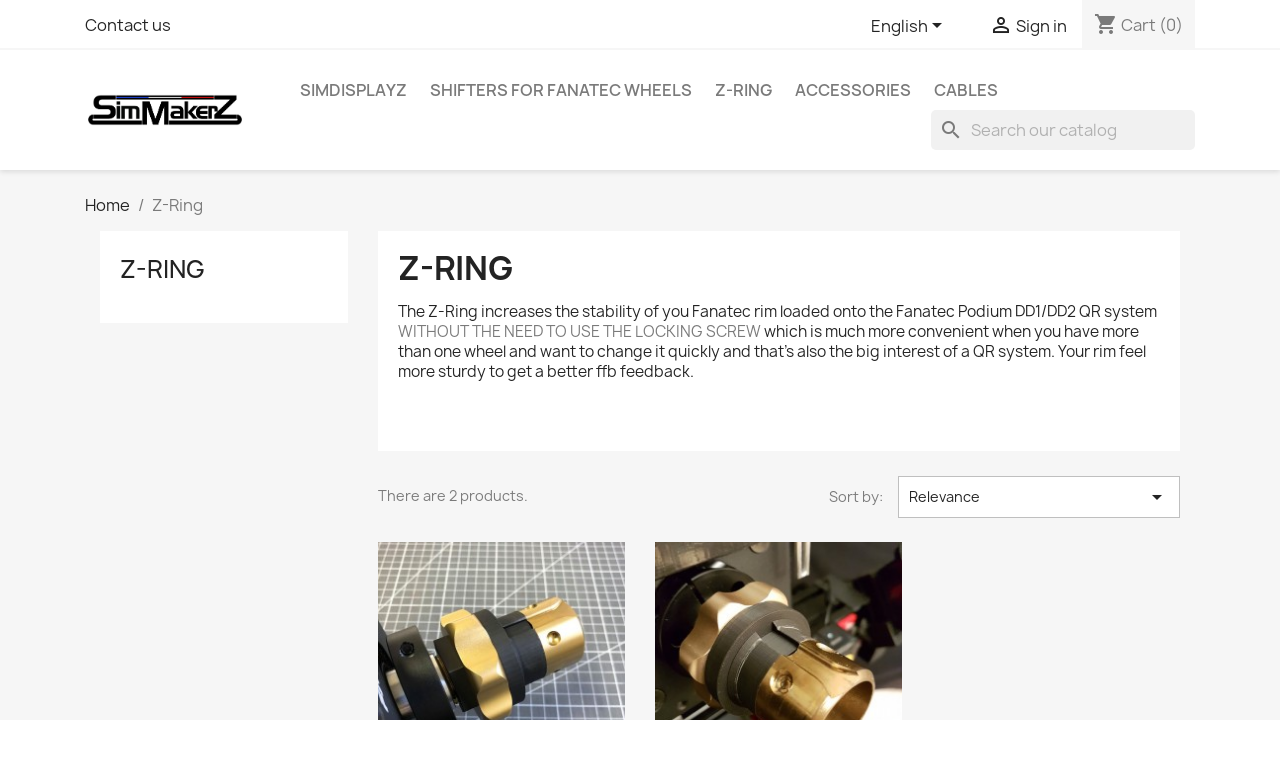

--- FILE ---
content_type: text/html; charset=utf-8
request_url: https://www.simmakerz.com/en/10-z-ring
body_size: 7320
content:
<!doctype html>
<html lang="en-US">

  <head>
    
      
  <meta charset="utf-8">


  <meta http-equiv="x-ua-compatible" content="ie=edge">



  <title>Z-Ring</title>
  
    
  
  <meta name="description" content="The Z-Ring increases the stability of you Fanatec rim loaded onto the Fanatec Podium DD1/DD2 QR system WITHOUT THE NEED TO USE THE LOCKING SCREW which is much more convenient when you have more than one wheel and want to change it quickly and that’s also the big interest of a QR system. Your rim feel more sturdy to get a better ffb feedback.">
  <meta name="keywords" content="">
        <link rel="canonical" href="https://www.simmakerz.com/en/10-z-ring">
    
          <link rel="alternate" href="https://www.simmakerz.com/fr/10-z-ring" hreflang="fr">
          <link rel="alternate" href="https://www.simmakerz.com/en/10-z-ring" hreflang="en-us">
      
  
  
    <script type="application/ld+json">
  {
    "@context": "https://schema.org",
    "@type": "Organization",
    "name" : "SimMakerZ",
    "url" : "https://www.simmakerz.com/en/",
          "logo": {
        "@type": "ImageObject",
        "url":"https://www.simmakerz.com/img/prestashop-logo-1628011677.jpg"
      }
      }
</script>

<script type="application/ld+json">
  {
    "@context": "https://schema.org",
    "@type": "WebPage",
    "isPartOf": {
      "@type": "WebSite",
      "url":  "https://www.simmakerz.com/en/",
      "name": "SimMakerZ"
    },
    "name": "Z-Ring",
    "url":  "https://www.simmakerz.com/en/10-z-ring"
  }
</script>


  <script type="application/ld+json">
    {
      "@context": "https://schema.org",
      "@type": "BreadcrumbList",
      "itemListElement": [
                  {
            "@type": "ListItem",
            "position": 1,
            "name": "Home",
            "item": "https://www.simmakerz.com/en/"
          },                  {
            "@type": "ListItem",
            "position": 2,
            "name": "Z-Ring",
            "item": "https://www.simmakerz.com/en/10-z-ring"
          }              ]
    }
  </script>
  
  
  
  <script type="application/ld+json">
  {
    "@context": "https://schema.org",
    "@type": "ItemList",
    "itemListElement": [
          {
        "@type": "ListItem",
        "position": 1,
        "name": "Z-Ring V15 1mm deeper",
        "url": "https://www.simmakerz.com/en/accueil/31-z-ring.html"
      },          {
        "@type": "ListItem",
        "position": 2,
        "name": "Z-Ring V14b 1mm deeper",
        "url": "https://www.simmakerz.com/en/z-ring/29-z-ring.html"
      }        ]
  }
</script>

  
  
    
  

  
    <meta property="og:title" content="Z-Ring" />
    <meta property="og:description" content="The Z-Ring increases the stability of you Fanatec rim loaded onto the Fanatec Podium DD1/DD2 QR system WITHOUT THE NEED TO USE THE LOCKING SCREW which is much more convenient when you have more than one wheel and want to change it quickly and that’s also the big interest of a QR system. Your rim feel more sturdy to get a better ffb feedback." />
    <meta property="og:url" content="https://www.simmakerz.com/en/10-z-ring" />
    <meta property="og:site_name" content="SimMakerZ" />
    <meta property="og:type" content="website" />    



  <meta name="viewport" content="width=device-width, initial-scale=1">



  <link rel="icon" type="image/vnd.microsoft.icon" href="https://www.simmakerz.com/img/favicon.ico?1628011967">
  <link rel="shortcut icon" type="image/x-icon" href="https://www.simmakerz.com/img/favicon.ico?1628011967">



    <link rel="stylesheet" href="https://www.simmakerz.com/themes/classic/assets/css/theme.css" type="text/css" media="all">
  <link rel="stylesheet" href="https://www.simmakerz.com/modules/ps_socialfollow/views/css/ps_socialfollow.css" type="text/css" media="all">
  <link rel="stylesheet" href="https://www.simmakerz.com/modules/paypal/views/css/paypal_fo.css" type="text/css" media="all">
  <link rel="stylesheet" href="https://www.simmakerz.com/modules/ps_searchbar/ps_searchbar.css" type="text/css" media="all">
  <link rel="stylesheet" href="https://www.simmakerz.com/modules/ps_facetedsearch/views/dist/front.css" type="text/css" media="all">
  <link rel="stylesheet" href="https://www.simmakerz.com/js/jquery/ui/themes/base/minified/jquery-ui.min.css" type="text/css" media="all">
  <link rel="stylesheet" href="https://www.simmakerz.com/js/jquery/ui/themes/base/minified/jquery.ui.theme.min.css" type="text/css" media="all">
  <link rel="stylesheet" href="https://www.simmakerz.com/modules/ps_imageslider/css/homeslider.css" type="text/css" media="all">




  

  <script type="text/javascript">
        var prestashop = {"cart":{"products":[],"totals":{"total":{"type":"total","label":"Total","amount":0,"value":"\u20ac0.00"},"total_including_tax":{"type":"total","label":"Total (tax incl.)","amount":0,"value":"\u20ac0.00"},"total_excluding_tax":{"type":"total","label":"Total (tax excl.)","amount":0,"value":"\u20ac0.00"}},"subtotals":{"products":{"type":"products","label":"Subtotal","amount":0,"value":"\u20ac0.00"},"discounts":null,"shipping":{"type":"shipping","label":"Shipping","amount":0,"value":""},"tax":null},"products_count":0,"summary_string":"0 items","vouchers":{"allowed":1,"added":[]},"discounts":[],"minimalPurchase":0,"minimalPurchaseRequired":""},"currency":{"id":1,"name":"Euro","iso_code":"EUR","iso_code_num":"978","sign":"\u20ac"},"customer":{"lastname":null,"firstname":null,"email":null,"birthday":null,"newsletter":null,"newsletter_date_add":null,"optin":null,"website":null,"company":null,"siret":null,"ape":null,"is_logged":false,"gender":{"type":null,"name":null},"addresses":[]},"language":{"name":"English","iso_code":"en","locale":"en-US","language_code":"en-us","is_rtl":"0","date_format_lite":"m\/d\/Y","date_format_full":"m\/d\/Y H:i:s","id":2},"page":{"title":"","canonical":"https:\/\/www.simmakerz.com\/en\/10-z-ring","meta":{"title":"Z-Ring","description":"The Z-Ring increases the stability of you Fanatec rim loaded onto the Fanatec Podium DD1\/DD2 QR system WITHOUT THE NEED TO USE THE LOCKING SCREW which is much more convenient when you have more than one wheel and want to change it quickly and that\u2019s also the big interest of a QR system. Your rim feel more sturdy to get a better ffb feedback.","keywords":"","robots":"index"},"page_name":"category","body_classes":{"lang-en":true,"lang-rtl":false,"country-FR":true,"currency-EUR":true,"layout-left-column":true,"page-category":true,"tax-display-enabled":true,"category-id-10":true,"category-Z-Ring":true,"category-id-parent-2":true,"category-depth-level-2":true},"admin_notifications":[]},"shop":{"name":"SimMakerZ","logo":"https:\/\/www.simmakerz.com\/img\/prestashop-logo-1628011677.jpg","stores_icon":"https:\/\/www.simmakerz.com\/img\/logo_stores.png","favicon":"https:\/\/www.simmakerz.com\/img\/favicon.ico"},"urls":{"base_url":"https:\/\/www.simmakerz.com\/","current_url":"https:\/\/www.simmakerz.com\/en\/10-z-ring","shop_domain_url":"https:\/\/www.simmakerz.com","img_ps_url":"https:\/\/www.simmakerz.com\/img\/","img_cat_url":"https:\/\/www.simmakerz.com\/img\/c\/","img_lang_url":"https:\/\/www.simmakerz.com\/img\/l\/","img_prod_url":"https:\/\/www.simmakerz.com\/img\/p\/","img_manu_url":"https:\/\/www.simmakerz.com\/img\/m\/","img_sup_url":"https:\/\/www.simmakerz.com\/img\/su\/","img_ship_url":"https:\/\/www.simmakerz.com\/img\/s\/","img_store_url":"https:\/\/www.simmakerz.com\/img\/st\/","img_col_url":"https:\/\/www.simmakerz.com\/img\/co\/","img_url":"https:\/\/www.simmakerz.com\/themes\/classic\/assets\/img\/","css_url":"https:\/\/www.simmakerz.com\/themes\/classic\/assets\/css\/","js_url":"https:\/\/www.simmakerz.com\/themes\/classic\/assets\/js\/","pic_url":"https:\/\/www.simmakerz.com\/upload\/","pages":{"address":"https:\/\/www.simmakerz.com\/en\/address","addresses":"https:\/\/www.simmakerz.com\/en\/addresses","authentication":"https:\/\/www.simmakerz.com\/en\/login","cart":"https:\/\/www.simmakerz.com\/en\/cart","category":"https:\/\/www.simmakerz.com\/en\/index.php?controller=category","cms":"https:\/\/www.simmakerz.com\/en\/index.php?controller=cms","contact":"https:\/\/www.simmakerz.com\/en\/contact-us","discount":"https:\/\/www.simmakerz.com\/en\/discount","guest_tracking":"https:\/\/www.simmakerz.com\/en\/guest-tracking","history":"https:\/\/www.simmakerz.com\/en\/order-history","identity":"https:\/\/www.simmakerz.com\/en\/identity","index":"https:\/\/www.simmakerz.com\/en\/","my_account":"https:\/\/www.simmakerz.com\/en\/my-account","order_confirmation":"https:\/\/www.simmakerz.com\/en\/order-confirmation","order_detail":"https:\/\/www.simmakerz.com\/en\/index.php?controller=order-detail","order_follow":"https:\/\/www.simmakerz.com\/en\/order-follow","order":"https:\/\/www.simmakerz.com\/en\/order","order_return":"https:\/\/www.simmakerz.com\/en\/index.php?controller=order-return","order_slip":"https:\/\/www.simmakerz.com\/en\/credit-slip","pagenotfound":"https:\/\/www.simmakerz.com\/en\/page-not-found","password":"https:\/\/www.simmakerz.com\/en\/password-recovery","pdf_invoice":"https:\/\/www.simmakerz.com\/en\/index.php?controller=pdf-invoice","pdf_order_return":"https:\/\/www.simmakerz.com\/en\/index.php?controller=pdf-order-return","pdf_order_slip":"https:\/\/www.simmakerz.com\/en\/index.php?controller=pdf-order-slip","prices_drop":"https:\/\/www.simmakerz.com\/en\/prices-drop","product":"https:\/\/www.simmakerz.com\/en\/index.php?controller=product","search":"https:\/\/www.simmakerz.com\/en\/search","sitemap":"https:\/\/www.simmakerz.com\/en\/Sitemap","stores":"https:\/\/www.simmakerz.com\/en\/stores","supplier":"https:\/\/www.simmakerz.com\/en\/supplier","register":"https:\/\/www.simmakerz.com\/en\/login?create_account=1","order_login":"https:\/\/www.simmakerz.com\/en\/order?login=1"},"alternative_langs":{"fr":"https:\/\/www.simmakerz.com\/fr\/10-z-ring","en-us":"https:\/\/www.simmakerz.com\/en\/10-z-ring"},"theme_assets":"\/themes\/classic\/assets\/","actions":{"logout":"https:\/\/www.simmakerz.com\/en\/?mylogout="},"no_picture_image":{"bySize":{"small_default":{"url":"https:\/\/www.simmakerz.com\/img\/p\/en-default-small_default.jpg","width":98,"height":98},"cart_default":{"url":"https:\/\/www.simmakerz.com\/img\/p\/en-default-cart_default.jpg","width":125,"height":125},"home_default":{"url":"https:\/\/www.simmakerz.com\/img\/p\/en-default-home_default.jpg","width":250,"height":250},"medium_default":{"url":"https:\/\/www.simmakerz.com\/img\/p\/en-default-medium_default.jpg","width":452,"height":452},"large_default":{"url":"https:\/\/www.simmakerz.com\/img\/p\/en-default-large_default.jpg","width":800,"height":800}},"small":{"url":"https:\/\/www.simmakerz.com\/img\/p\/en-default-small_default.jpg","width":98,"height":98},"medium":{"url":"https:\/\/www.simmakerz.com\/img\/p\/en-default-home_default.jpg","width":250,"height":250},"large":{"url":"https:\/\/www.simmakerz.com\/img\/p\/en-default-large_default.jpg","width":800,"height":800},"legend":""}},"configuration":{"display_taxes_label":true,"display_prices_tax_incl":true,"is_catalog":false,"show_prices":true,"opt_in":{"partner":true},"quantity_discount":{"type":"discount","label":"Unit discount"},"voucher_enabled":1,"return_enabled":0},"field_required":[],"breadcrumb":{"links":[{"title":"Home","url":"https:\/\/www.simmakerz.com\/en\/"},{"title":"Z-Ring","url":"https:\/\/www.simmakerz.com\/en\/10-z-ring"}],"count":2},"link":{"protocol_link":"https:\/\/","protocol_content":"https:\/\/"},"time":1768771380,"static_token":"fbf8c31ba1e6d1a747c6dc6ab92daebd","token":"7b3bc40814aa0162e0036751831ba55d","debug":false};
        var psemailsubscription_subscription = "https:\/\/www.simmakerz.com\/en\/module\/ps_emailsubscription\/subscription";
      </script>



  



    
  </head>

  <body id="category" class="lang-en country-fr currency-eur layout-left-column page-category tax-display-enabled category-id-10 category-z-ring category-id-parent-2 category-depth-level-2">

    
      
    

    <main>
      
              

      <header id="header">
        
          
  <div class="header-banner">
    
  </div>



  <nav class="header-nav">
    <div class="container">
      <div class="row">
        <div class="hidden-sm-down">
          <div class="col-md-5 col-xs-12">
            <div id="_desktop_contact_link">
  <div id="contact-link">
          <a href="https://www.simmakerz.com/en/contact-us">Contact us</a>
      </div>
</div>

          </div>
          <div class="col-md-7 right-nav">
              <div id="_desktop_language_selector">
  <div class="language-selector-wrapper">
    <span id="language-selector-label" class="hidden-md-up">Language:</span>
    <div class="language-selector dropdown js-dropdown">
      <button data-toggle="dropdown" class="hidden-sm-down btn-unstyle" aria-haspopup="true" aria-expanded="false" aria-label="Language dropdown">
        <span class="expand-more">English</span>
        <i class="material-icons expand-more">&#xE5C5;</i>
      </button>
      <ul class="dropdown-menu hidden-sm-down" aria-labelledby="language-selector-label">
                  <li >
            <a href="https://www.simmakerz.com/fr/10-z-ring" class="dropdown-item" data-iso-code="fr">Français</a>
          </li>
                  <li  class="current" >
            <a href="https://www.simmakerz.com/en/10-z-ring" class="dropdown-item" data-iso-code="en">English</a>
          </li>
              </ul>
      <select class="link hidden-md-up" aria-labelledby="language-selector-label">
                  <option value="https://www.simmakerz.com/fr/10-z-ring" data-iso-code="fr">
            Français
          </option>
                  <option value="https://www.simmakerz.com/en/10-z-ring" selected="selected" data-iso-code="en">
            English
          </option>
              </select>
    </div>
  </div>
</div>
<div id="_desktop_user_info">
  <div class="user-info">
          <a
        href="https://www.simmakerz.com/en/my-account"
        title="Log in to your customer account"
        rel="nofollow"
      >
        <i class="material-icons">&#xE7FF;</i>
        <span class="hidden-sm-down">Sign in</span>
      </a>
      </div>
</div>
<div id="_desktop_cart">
  <div class="blockcart cart-preview inactive" data-refresh-url="//www.simmakerz.com/en/module/ps_shoppingcart/ajax">
    <div class="header">
              <i class="material-icons shopping-cart" aria-hidden="true">shopping_cart</i>
        <span class="hidden-sm-down">Cart</span>
        <span class="cart-products-count">(0)</span>
          </div>
  </div>
</div>

          </div>
        </div>
        <div class="hidden-md-up text-sm-center mobile">
          <div class="float-xs-left" id="menu-icon">
            <i class="material-icons d-inline">&#xE5D2;</i>
          </div>
          <div class="float-xs-right" id="_mobile_cart"></div>
          <div class="float-xs-right" id="_mobile_user_info"></div>
          <div class="top-logo" id="_mobile_logo"></div>
          <div class="clearfix"></div>
        </div>
      </div>
    </div>
  </nav>



  <div class="header-top">
    <div class="container">
       <div class="row">
        <div class="col-md-2 hidden-sm-down" id="_desktop_logo">
                                    
  <a href="https://www.simmakerz.com/en/">
    <img
      class="logo img-fluid"
      src="https://www.simmakerz.com/img/prestashop-logo-1628011677.jpg"
      alt="SimMakerZ"
      width="834"
      height="167">
  </a>

                              </div>
        <div class="header-top-right col-md-10 col-sm-12 position-static">
          

<div class="menu js-top-menu position-static hidden-sm-down" id="_desktop_top_menu">
    
          <ul class="top-menu" id="top-menu" data-depth="0">
                    <li class="category" id="category-13">
                          <a
                class="dropdown-item"
                href="https://www.simmakerz.com/en/13-simdisplayz" data-depth="0"
                              >
                                SimDisplayZ
              </a>
                          </li>
                    <li class="category" id="category-3">
                          <a
                class="dropdown-item"
                href="https://www.simmakerz.com/en/3-shifters-for-fanatec-wheels" data-depth="0"
                              >
                                                                      <span class="float-xs-right hidden-md-up">
                    <span data-target="#top_sub_menu_6041" data-toggle="collapse" class="navbar-toggler collapse-icons">
                      <i class="material-icons add">&#xE313;</i>
                      <i class="material-icons remove">&#xE316;</i>
                    </span>
                  </span>
                                Shifters for Fanatec Wheels
              </a>
                            <div  class="popover sub-menu js-sub-menu collapse" id="top_sub_menu_6041">
                
          <ul class="top-menu"  data-depth="1">
                    <li class="category" id="category-11">
                          <a
                class="dropdown-item dropdown-submenu"
                href="https://www.simmakerz.com/en/11-simshifterz-hybrid-series" data-depth="1"
                              >
                                SimShifterZ Hybrid Series
              </a>
                          </li>
                    <li class="category" id="category-4">
                          <a
                class="dropdown-item dropdown-submenu"
                href="https://www.simmakerz.com/en/4-formula-wheels" data-depth="1"
                              >
                                Formula Wheels
              </a>
                          </li>
                    <li class="category" id="category-5">
                          <a
                class="dropdown-item dropdown-submenu"
                href="https://www.simmakerz.com/en/5-gt-gt3-wheels" data-depth="1"
                              >
                                GT &amp; GT3 Wheels
              </a>
                          </li>
              </ul>
    
              </div>
                          </li>
                    <li class="category current " id="category-10">
                          <a
                class="dropdown-item"
                href="https://www.simmakerz.com/en/10-z-ring" data-depth="0"
                              >
                                Z-Ring
              </a>
                          </li>
                    <li class="category" id="category-9">
                          <a
                class="dropdown-item"
                href="https://www.simmakerz.com/en/9-accessories" data-depth="0"
                              >
                                Accessories
              </a>
                          </li>
                    <li class="category" id="category-12">
                          <a
                class="dropdown-item"
                href="https://www.simmakerz.com/en/12-cables" data-depth="0"
                              >
                                Cables
              </a>
                          </li>
              </ul>
    
    <div class="clearfix"></div>
</div>
<div id="search_widget" class="search-widgets" data-search-controller-url="//www.simmakerz.com/en/search">
  <form method="get" action="//www.simmakerz.com/en/search">
    <input type="hidden" name="controller" value="search">
    <i class="material-icons search" aria-hidden="true">search</i>
    <input type="text" name="s" value="" placeholder="Search our catalog" aria-label="Search">
    <i class="material-icons clear" aria-hidden="true">clear</i>
  </form>
</div>

        </div>
      </div>
      <div id="mobile_top_menu_wrapper" class="row hidden-md-up" style="display:none;">
        <div class="js-top-menu mobile" id="_mobile_top_menu"></div>
        <div class="js-top-menu-bottom">
          <div id="_mobile_currency_selector"></div>
          <div id="_mobile_language_selector"></div>
          <div id="_mobile_contact_link"></div>
        </div>
      </div>
    </div>
  </div>
  

        
      </header>

      <section id="wrapper">
        
          
<aside id="notifications">
  <div class="container">
    
    
    
      </div>
</aside>
        

        
        <div class="container">
          
            <nav data-depth="2" class="breadcrumb hidden-sm-down">
  <ol>
    
              
          <li>
                          <a href="https://www.simmakerz.com/en/"><span>Home</span></a>
                      </li>
        
              
          <li>
                          <span>Z-Ring</span>
                      </li>
        
          
  </ol>
</nav>
          

          
            <div id="left-column" class="col-xs-12 col-sm-4 col-md-3">
                              

<div class="block-categories">
  <ul class="category-top-menu">
    <li><a class="text-uppercase h6" href="https://www.simmakerz.com/en/10-z-ring">Z-Ring</a></li>
    <li>
  </li>
  </ul>
</div>
<div id="search_filters_wrapper" class="hidden-sm-down">
  <div id="search_filter_controls" class="hidden-md-up">
      <span id="_mobile_search_filters_clear_all"></span>
      <button class="btn btn-secondary ok">
        <i class="material-icons rtl-no-flip">&#xE876;</i>
        OK
      </button>
  </div>
  
</div>

                          </div>
          

          
  <div id="content-wrapper" class="js-content-wrapper left-column col-xs-12 col-sm-8 col-md-9">
    
    
  <section id="main">

    
    <div id="js-product-list-header">
            <div class="block-category card card-block">
            <h1 class="h1">Z-Ring</h1>
            <div class="block-category-inner">
                                    <div id="category-description" class="text-muted"><p>The Z-Ring increases the stability of you Fanatec rim loaded onto the Fanatec Podium DD1/DD2 QR system <strong>WITHOUT THE NEED TO USE THE LOCKING SCREW</strong> which is much more convenient when you have more than one wheel and want to change it quickly and that’s also the big interest of a QR system. Your rim feel more sturdy to get a better ffb feedback.</p></div>
                                            </div>
        </div>
    </div>


    
          
    
    

    <section id="products">
      
        
          <div id="js-product-list-top" class="row products-selection">
  <div class="col-md-6 hidden-sm-down total-products">
          <p>There are 2 products.</p>
      </div>
  <div class="col-md-6">
    <div class="row sort-by-row">

      
        <span class="col-sm-3 col-md-3 hidden-sm-down sort-by">Sort by:</span>
<div class="col-sm-12 col-xs-12 col-md-9 products-sort-order dropdown">
  <button
    class="btn-unstyle select-title"
    rel="nofollow"
    data-toggle="dropdown"
    aria-label="Sort by selection"
    aria-haspopup="true"
    aria-expanded="false">
    Relevance    <i class="material-icons float-xs-right">&#xE5C5;</i>
  </button>
  <div class="dropdown-menu">
          <a
        rel="nofollow"
        href="https://www.simmakerz.com/en/10-z-ring?order=product.sales.desc"
        class="select-list js-search-link"
      >
        Sales, highest to lowest
      </a>
          <a
        rel="nofollow"
        href="https://www.simmakerz.com/en/10-z-ring?order=product.position.asc"
        class="select-list current js-search-link"
      >
        Relevance
      </a>
          <a
        rel="nofollow"
        href="https://www.simmakerz.com/en/10-z-ring?order=product.name.asc"
        class="select-list js-search-link"
      >
        Name, A to Z
      </a>
          <a
        rel="nofollow"
        href="https://www.simmakerz.com/en/10-z-ring?order=product.name.desc"
        class="select-list js-search-link"
      >
        Name, Z to A
      </a>
          <a
        rel="nofollow"
        href="https://www.simmakerz.com/en/10-z-ring?order=product.price.asc"
        class="select-list js-search-link"
      >
        Price, low to high
      </a>
          <a
        rel="nofollow"
        href="https://www.simmakerz.com/en/10-z-ring?order=product.price.desc"
        class="select-list js-search-link"
      >
        Price, high to low
      </a>
          <a
        rel="nofollow"
        href="https://www.simmakerz.com/en/10-z-ring?order=product.reference.asc"
        class="select-list js-search-link"
      >
        Reference, A to Z
      </a>
          <a
        rel="nofollow"
        href="https://www.simmakerz.com/en/10-z-ring?order=product.reference.desc"
        class="select-list js-search-link"
      >
        Reference, Z to A
      </a>
      </div>
</div>
      

          </div>
  </div>
  <div class="col-sm-12 hidden-md-up text-sm-center showing">
    Showing 1-2 of 2 item(s)
  </div>
</div>
        

        
          <div class="hidden-sm-down">
            <section id="js-active-search-filters" class="hide">
  
    <p class="h6 hidden-xs-up">Active filters</p>
  

  </section>

          </div>
        

        
          <div id="js-product-list">
  
<div class="products row">
            
<div class="js-product product col-xs-12 col-sm-6 col-xl-4">
  <article class="product-miniature js-product-miniature" data-id-product="31" data-id-product-attribute="0">
    <div class="thumbnail-container">
      <div class="thumbnail-top">
        
                      <a href="https://www.simmakerz.com/en/accueil/31-z-ring.html" class="thumbnail product-thumbnail">
              <img
                src="https://www.simmakerz.com/69-home_default/z-ring.jpg"
                alt="Z-Ring V15 1mm deeper"
                loading="lazy"
                data-full-size-image-url="https://www.simmakerz.com/69-large_default/z-ring.jpg"
                width="250"
                height="250"
              />
            </a>
                  

        <div class="highlighted-informations no-variants">
          
            <a class="quick-view js-quick-view" href="#" data-link-action="quickview">
              <i class="material-icons search">&#xE8B6;</i> Quick view
            </a>
          

          
                      
        </div>
      </div>

      <div class="product-description">
        
                      <h2 class="h3 product-title"><a href="https://www.simmakerz.com/en/accueil/31-z-ring.html" content="https://www.simmakerz.com/en/accueil/31-z-ring.html">Z-Ring V15 1mm deeper</a></h2>
                  

        
                      <div class="product-price-and-shipping">
              
              

              <span class="price" aria-label="Price">
                                                  €12.00
                              </span>

              

              
            </div>
                  

        
          
        
      </div>

      
    <ul class="product-flags js-product-flags">
            </ul>

    </div>
  </article>
</div>

            
<div class="js-product product col-xs-12 col-sm-6 col-xl-4">
  <article class="product-miniature js-product-miniature" data-id-product="29" data-id-product-attribute="0">
    <div class="thumbnail-container">
      <div class="thumbnail-top">
        
                      <a href="https://www.simmakerz.com/en/z-ring/29-z-ring.html" class="thumbnail product-thumbnail">
              <img
                src="https://www.simmakerz.com/60-home_default/z-ring.jpg"
                alt="Z-Ring V14b 1mm deeper"
                loading="lazy"
                data-full-size-image-url="https://www.simmakerz.com/60-large_default/z-ring.jpg"
                width="250"
                height="250"
              />
            </a>
                  

        <div class="highlighted-informations no-variants">
          
            <a class="quick-view js-quick-view" href="#" data-link-action="quickview">
              <i class="material-icons search">&#xE8B6;</i> Quick view
            </a>
          

          
                      
        </div>
      </div>

      <div class="product-description">
        
                      <h2 class="h3 product-title"><a href="https://www.simmakerz.com/en/z-ring/29-z-ring.html" content="https://www.simmakerz.com/en/z-ring/29-z-ring.html">Z-Ring V14b 1mm deeper</a></h2>
                  

        
                      <div class="product-price-and-shipping">
              
              

              <span class="price" aria-label="Price">
                                                  €10.00
                              </span>

              

              
            </div>
                  

        
          
        
      </div>

      
    <ul class="product-flags js-product-flags">
            </ul>

    </div>
  </article>
</div>

    </div>

  
    <nav class="pagination">
  <div class="col-md-4">
    
      Showing 1-2 of 2 item(s)
    
  </div>

  <div class="col-md-6 offset-md-2 pr-0">
    
         
  </div>

</nav>
  

  <div class="hidden-md-up text-xs-right up">
    <a href="#header" class="btn btn-secondary">
      Back to top
      <i class="material-icons">&#xE316;</i>
    </a>
  </div>
</div>
        

        
          <div id="js-product-list-bottom"></div>
        

          </section>

    

  </section>

    
  </div>


          
        </div>
        
      </section>

      <footer id="footer" class="js-footer">
        
          <div class="container">
  <div class="row">
    
      <div class="block_newsletter col-lg-8 col-md-12 col-sm-12" id="blockEmailSubscription_displayFooterBefore">
  <div class="row">
    <p id="block-newsletter-label" class="col-md-5 col-xs-12">Get our latest news and special sales</p>
    <div class="col-md-7 col-xs-12">
      <form action="https://www.simmakerz.com/en/10-z-ring#blockEmailSubscription_displayFooterBefore" method="post">
        <div class="row">
          <div class="col-xs-12">
            <input
              class="btn btn-primary float-xs-right hidden-xs-down"
              name="submitNewsletter"
              type="submit"
              value="Subscribe"
            >
            <input
              class="btn btn-primary float-xs-right hidden-sm-up"
              name="submitNewsletter"
              type="submit"
              value="OK"
            >
            <div class="input-wrapper">
              <input
                name="email"
                type="email"
                value=""
                placeholder="Your email address"
                aria-labelledby="block-newsletter-label"
                required
              >
            </div>
            <input type="hidden" name="blockHookName" value="displayFooterBefore" />
            <input type="hidden" name="action" value="0">
            <div class="clearfix"></div>
          </div>
          <div class="col-xs-12">
                              <p>You may unsubscribe at any moment. For that purpose, please find our contact info in the legal notice.</p>
                                          
                              
                        </div>
        </div>
      </form>
    </div>
  </div>
</div>

  <div class="block-social col-lg-4 col-md-12 col-sm-12">
    <ul>
          </ul>
  </div>


    
  </div>
</div>
<div class="footer-container">
  <div class="container">
    <div class="row">
      
        <div class="col-md-6 links">
  <div class="row">
      <div class="col-md-6 wrapper">
      <p class="h3 hidden-sm-down">Products</p>
      <div class="title clearfix hidden-md-up" data-target="#footer_sub_menu_1" data-toggle="collapse">
        <span class="h3">Products</span>
        <span class="float-xs-right">
          <span class="navbar-toggler collapse-icons">
            <i class="material-icons add">&#xE313;</i>
            <i class="material-icons remove">&#xE316;</i>
          </span>
        </span>
      </div>
      <ul id="footer_sub_menu_1" class="collapse">
                  <li>
            <a
                id="link-product-page-prices-drop-1"
                class="cms-page-link"
                href="https://www.simmakerz.com/en/prices-drop"
                title="Our special products"
                            >
              Prices drop
            </a>
          </li>
                  <li>
            <a
                id="link-product-page-new-products-1"
                class="cms-page-link"
                href="https://www.simmakerz.com/en/new-products"
                title="Our new products"
                            >
              New products
            </a>
          </li>
                  <li>
            <a
                id="link-product-page-best-sales-1"
                class="cms-page-link"
                href="https://www.simmakerz.com/en/best-sales"
                title="Our best sales"
                            >
              Best sales
            </a>
          </li>
              </ul>
    </div>
      <div class="col-md-6 wrapper">
      <p class="h3 hidden-sm-down">Our company</p>
      <div class="title clearfix hidden-md-up" data-target="#footer_sub_menu_2" data-toggle="collapse">
        <span class="h3">Our company</span>
        <span class="float-xs-right">
          <span class="navbar-toggler collapse-icons">
            <i class="material-icons add">&#xE313;</i>
            <i class="material-icons remove">&#xE316;</i>
          </span>
        </span>
      </div>
      <ul id="footer_sub_menu_2" class="collapse">
                  <li>
            <a
                id="link-cms-page-1-2"
                class="cms-page-link"
                href="https://www.simmakerz.com/en/content/1-livraison"
                title="Nos conditions de livraison"
                            >
              Livraison
            </a>
          </li>
                  <li>
            <a
                id="link-cms-page-2-2"
                class="cms-page-link"
                href="https://www.simmakerz.com/en/content/2-mentions-legales"
                title="Mentions légales"
                            >
              Mentions légales
            </a>
          </li>
                  <li>
            <a
                id="link-cms-page-3-2"
                class="cms-page-link"
                href="https://www.simmakerz.com/en/content/3-conditions-utilisation"
                title="Nos conditions d&#039;utilisation"
                            >
              Conditions d&#039;utilisation
            </a>
          </li>
                  <li>
            <a
                id="link-cms-page-4-2"
                class="cms-page-link"
                href="https://www.simmakerz.com/en/content/4-a-propos"
                title="En savoir plus sur notre entreprise"
                            >
              A propos
            </a>
          </li>
                  <li>
            <a
                id="link-cms-page-5-2"
                class="cms-page-link"
                href="https://www.simmakerz.com/en/content/5-paiement-securise"
                title="Notre méthode de paiement sécurisé"
                            >
              Paiement sécurisé
            </a>
          </li>
                  <li>
            <a
                id="link-static-page-contact-2"
                class="cms-page-link"
                href="https://www.simmakerz.com/en/contact-us"
                title="Use our form to contact us"
                            >
              Contact us
            </a>
          </li>
                  <li>
            <a
                id="link-static-page-sitemap-2"
                class="cms-page-link"
                href="https://www.simmakerz.com/en/Sitemap"
                title="Lost ? Find what your are looking for"
                            >
              Sitemap
            </a>
          </li>
                  <li>
            <a
                id="link-static-page-stores-2"
                class="cms-page-link"
                href="https://www.simmakerz.com/en/stores"
                title=""
                            >
              Stores
            </a>
          </li>
              </ul>
    </div>
    </div>
</div>
<div id="block_myaccount_infos" class="col-md-3 links wrapper">
  <p class="h3 myaccount-title hidden-sm-down">
    <a class="text-uppercase" href="https://www.simmakerz.com/en/my-account" rel="nofollow">
      Your account
    </a>
  </p>
  <div class="title clearfix hidden-md-up" data-target="#footer_account_list" data-toggle="collapse">
    <span class="h3">Your account</span>
    <span class="float-xs-right">
      <span class="navbar-toggler collapse-icons">
        <i class="material-icons add">&#xE313;</i>
        <i class="material-icons remove">&#xE316;</i>
      </span>
    </span>
  </div>
  <ul class="account-list collapse" id="footer_account_list">
            <li>
          <a href="https://www.simmakerz.com/en/identity" title="Personal info" rel="nofollow">
            Personal info
          </a>
        </li>
            <li>
          <a href="https://www.simmakerz.com/en/order-history" title="Orders" rel="nofollow">
            Orders
          </a>
        </li>
            <li>
          <a href="https://www.simmakerz.com/en/credit-slip" title="Credit slips" rel="nofollow">
            Credit slips
          </a>
        </li>
            <li>
          <a href="https://www.simmakerz.com/en/addresses" title="Addresses" rel="nofollow">
            Addresses
          </a>
        </li>
            <li>
          <a href="https://www.simmakerz.com/en/discount" title="Vouchers" rel="nofollow">
            Vouchers
          </a>
        </li>
        <li>
  <a href="//www.simmakerz.com/en/module/ps_emailalerts/account" title="My alerts">
    My alerts
  </a>
</li>

	</ul>
</div>

<div class="block-contact col-md-3 links wrapper">
  <div class="title clearfix hidden-md-up" data-target="#contact-infos" data-toggle="collapse">
    <span class="h3">Store information</span>
    <span class="float-xs-right">
      <span class="navbar-toggler collapse-icons">
        <i class="material-icons add">keyboard_arrow_down</i>
        <i class="material-icons remove">keyboard_arrow_up</i>
      </span>
    </span>
  </div>

  <p class="h4 text-uppercase block-contact-title hidden-sm-down">Store information</p>
  <div id="contact-infos" class="collapse">
    SimMakerZ<br />8 rue des Pins<br />PAE LES PINS<br />67310 WASSELONNE<br />France
              </div>
</div>

      
    </div>
    <div class="row">
      
        
      
    </div>
    <div class="row">
      <div class="col-md-12">
        <p class="text-sm-center">
          
            <a href="https://www.prestashop.com" target="_blank" rel="noopener noreferrer nofollow">
              © 2026 - Ecommerce software by PrestaShop™
            </a>
          
        </p>
      </div>
    </div>
  </div>
</div>
        
      </footer>

    </main>

    
        <script type="text/javascript" src="https://www.simmakerz.com/themes/core.js" ></script>
  <script type="text/javascript" src="https://www.simmakerz.com/themes/classic/assets/js/theme.js" ></script>
  <script type="text/javascript" src="https://www.simmakerz.com/modules/ps_emailsubscription/views/js/ps_emailsubscription.js" ></script>
  <script type="text/javascript" src="https://www.simmakerz.com/modules/ps_emailalerts/js/mailalerts.js" ></script>
  <script type="text/javascript" src="https://www.simmakerz.com/js/jquery/ui/jquery-ui.min.js" ></script>
  <script type="text/javascript" src="https://www.simmakerz.com/modules/ps_facetedsearch/views/dist/front.js" ></script>
  <script type="text/javascript" src="https://www.simmakerz.com/modules/ps_imageslider/js/responsiveslides.min.js" ></script>
  <script type="text/javascript" src="https://www.simmakerz.com/modules/ps_imageslider/js/homeslider.js" ></script>
  <script type="text/javascript" src="https://www.simmakerz.com/modules/ps_searchbar/ps_searchbar.js" ></script>
  <script type="text/javascript" src="https://www.simmakerz.com/modules/ps_shoppingcart/ps_shoppingcart.js" ></script>


    

    
      
    
  </body>

</html>